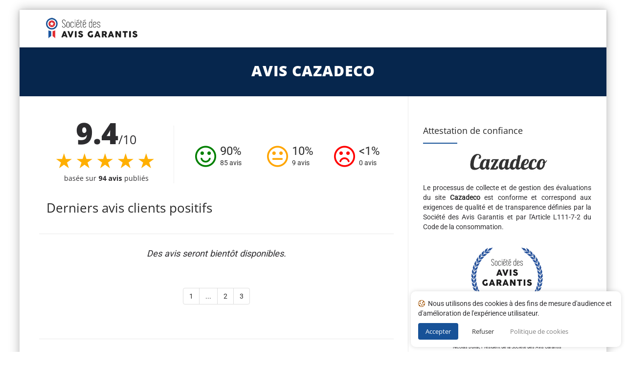

--- FILE ---
content_type: text/css
request_url: https://www.societe-des-avis-garantis.fr/wp-content/plugins/ag-core/css/rich-reviews.min.css?v=11&ver=6.0.9
body_size: 9836
content:
.glyphicon,.testimonial_group .full-testimonial .rr_review_text,.testimonial_group .testimonial .rr_review_text,div.store-selector>div{position:relative}.blocleft,.blocright,.glyphicon,.review-head,.rr_review_text,.smile_avis{display:inline-block}#certficatConfiance,#product_widget #stars,.blocleft,.form-style-7 h1,.form-style-7 li>span,.reviewRate,.succcessful{text-align:center}#neutralIcon,#sadIcon,#smilingIcon{margin-right:8px;font-size:50px}*,.glyphicon{-webkit-font-smoothing:antialiased}.agBt,.agBt:hover{text-decoration:none!important}#agWidgetMain,#agWidgetSide{line-height:0;display:block}.tabs-container{overflow:hidden}.left,.tabs-container .tab{float:left}.tabs-container .tab a{display:block;background:#fff;color:#000;padding:10px 15px;text-decoration:none}.tabs-container .tab a:hover{background:#049477;color:#fff}.tabs-container .tab.active a{background:#06c69f;color:#000;font-weight:900}.nm-postbox-container .postbox h3{cursor:pointer!important}.nm-admin-page *{-moz-box-sizing:border-box;box-sizing:border-box}.nm-admin-page .content-container,.nm-admin-page .sidebar-container{padding:20px;float:left;overflow:hidden}.nm-admin-page .content-container{width:100%;padding-left:0}.nm-admin-page .sidebar-container{width:30%}.nm-admin-page .hndle{background:#06c69f}.nm-admin-page .handlediv{color:#000}.nm-support-staff-submit{margin-top:10px!important;margin-left:5%!important}.nm-support-staff-checkbox{float:left;width:5%}.nm-support-staff-label{float:left;width:95%}.nm-social-media-links-container{padding:10px 20px}.nm-logo img,.postbox-container.nm-postbox-container{width:100%}.one-half{width:50%;float:left}.one-fourth{width:25%;float:left}.three-fourths{width:75%;float:left}#certificat,.blocright,.credit-line,.right{float:right}.testimonial_group .testimonial .rr_title,.wp-admin #rr-admin-options-form input,.wp-admin #rr-admin-options-form select{margin:5px}.wp-admin #rr-admin-options-form input[type=checkbox]{margin-right:20px}.wp-admin .form_table{margin:0 auto}.wp-admin .form_table .rr_form_heading{font-weight:900}.wp-admin .form_table .rr_required:after{content:" *";color:#ad3d3d}.rr_shortcode_container{color:#000;padding:20px}.rr_shortcode_name{font-weight:900;font-size:130%;padding-bottom:2px}.rr_shortcode_description,.rr_shortcode_option_text{margin-left:2%}.rr_shortcode_option_container{margin-left:3%;margin-top:5px}.rr_shortcode_option_name{font-size:110%;font-style:italic;font-weight:600}.rr_admin_sidebar{clear:right;float:right;width:40%;min-width:300px;background-color:#049477;color:#dadada;border-radius:5px;padding:10px;font-size:90%;margin:7px 14px}.rr_admin_sidebar_title{font-size:130%;font-weight:900;margin-bottom:4px;color:#fff}.rr_admin_sidebar_text{margin-bottom:4px}ul.rr_admin_sidebar_list{padding:0 0 0 20px;margin:0;list-style-type:square;font-family:Consolas,Monaco,monospace}li.rr_admin_sidebar_list_item{padding:0;margin:0}table.rr_admin_review_table{width:90%;min-width:700px;background-color:#e4e4e4;border-radius:7px}tr.rr_admin_review_container{background-color:#f1f1f1}td.rr_admin_review_actions_container{width:13%;max-width:91px;font-size:80%;vertical-align:text-top}td.rr_admin_review_info_container{width:25%;vertical-align:text-top;padding:0}td.rr_admin_review_content_container{width:60%;vertical-align:text-top;padding:0}.rr_admin_review_stars{color:#ffaf00}@font-face{font-family:'Glyphicons Halflings';src:url("../fonts/glyphicons-halflings-regular.eot");src:url("../fonts/glyphicons-halflings-regular.eot?#iefix") format("embedded-opentype"),url("../fonts/glyphicons-halflings-regular.woff") format("woff"),url("../fonts/glyphicons-halflings-regular.ttf") format("truetype"),url("../fonts/glyphicons-halflings-regular.svg#glyphicons-halflingsregular") format("svg")}.glyphicon{top:1px;font-family:'Glyphicons Halflings';font-style:normal;font-weight:400;line-height:1}#mainrate,.blocleft{font-family:'Open Sans'}.glyphicon-star:before{content:"\e006"}.glyphicon-star-empty:before{content:"\e007"}.form-err,.testimonial_group .testimonial .date-err{color:red;font-style:italic;font-size:.8em;line-height:.6em}.form-err a,.testimonial_group .testimonial .date-err a{color:red!important}.message{padding:5px;margin:5px;background:silver;color:#049477;border-left:3px solid #049477}.succcessful{font-size:1.3em}.answer_date_time.column-answer_date_time,.credit-line,.date_time.column-date_time{font-size:10px}.succcessful.form-err{color:green}.succcessful .big-star{vertical-align:middle;margin:8px}.rr_review_form .form_table .rr_form_row{vertical-align:top}.rr_review_form .form_table .rr_form_row .rr_form_heading{position:relative;text-align:right;padding-right:15px;padding-top:12px;vertical-align:top}.rr_review_form .form_table .rr_form_row .rr_required:after{content:" ";position:absolute;right:5px}.rr_review_form .form_table .rr_form_row .rr_form_input{vertical-align:top;padding-bottom:10px}.rr_review_form .form_table .rr_form_row .rr_form_input .form-err{font-size:.6em}.rr_review_form .form_table .rr_form_row .rr_form_input input[type=text]{width:300px}.rr_review_form .form_table .rr_form_row .rr_form_input textarea{width:65%}.testimonial_group{overflow:hidden;clear:both}.testimonial_group .testimonial{-moz-box-sizing:border-box;box-sizing:border-box;float:left;width:33.333%;padding:8px 20px}.testimonial_group .testimonial .rr_date{font-style:italic}.testimonial_group .testimonial .rr_review_text .drop_cap{position:absolute;font-size:100px;top:-15px;left:-20px;line-height:100px;zoom:1;opacity:.25}.testimonial_group .testimonial .rr_review_name{text-align:right;padding-right:10%;font-style:italic;font-size:.8em}.testimonial_group .full-testimonial{-moz-box-sizing:border-box;box-sizing:border-box;float:left;width:100%}@media only screen and (max-width:767px){.rr_review_form .form_table .rr_form_row .rr_form_input input[type=text]{width:150px}.testimonial_group .full-testimonial,.testimonial_group .testimonial{width:100%;min-width:0}}#more_info_sheets li,.testimonial_group .full-testimonial .rr_title{margin-bottom:5px}.testimonial_group .full-testimonial .rr_review_text .drop_cap{position:absolute;font-size:100px;left:4px;line-height:29px;zoom:1;opacity:.25}.testimonial_group .full-testimonial .rr_review_name{text-align:right}.read_more,.show_less{font-size:12px;font-style:itlaic}.review-head .user-image{padding:8px 8px 8px 0}.review-head .review-info{padding:8px 0 0;margin-left:-10px}#widget-area aside .testimonial_group .testimonial,.rr-widget-display .testimonial_group .testimonial{width:100%;float:none;clear:both}.rr_stars_container{font-size:40px;line-height:1.7}.rr_form_row{font-size:20px}#rr_star_1,#rr_star_2,#rr_star_3,#rr_star_4,#rr_star_5,.customQuestionStar{color:#fedc01;cursor:pointer}.smile_avis{margin-right:93px;margin-top:10px}#neutre{margin-right:83px}#negatif{margin-right:65px}.pourcentage{font-size:24px;position:absolute;margin-top:4px}.nbavis{position:absolute;margin-top:9px}.testimonial_group .testimonial .rr_review_text .drop_cap{opacity:.09}.bloctop{margin-top:-40px;margin-bottom:40px}.blocleft{width:38%;vertical-align:top;min-width:275px;border-right:1px solid #eee}.blocright{max-width:420px;padding-left:1em;padding-top:2em;width:83%}#mainrate{line-height:30px;font-weight:800}#mainstars{font-size:3em;line-height:55px;letter-spacing:4px}.center{margin:auto;width:380px}.rr_review_text{border-radius:8px;padding:0 20px 20px 26px;vertical-align:top;line-height:normal}.review-head{width:16%;vertical-align:middle}.widefat td,.widefat th{padding:8px 5px}table.fixed{table-layout:fixed}.column-review_text{width:280px}.column-reviewer_email{width:150px;font-size:12px!important}.manage-column.column-edit,.manage-column.column-order,.manage-column.column-product,.manage-column.column-review_rating{width:65px}.manage-column.column-answer_date_time,.manage-column.column-date_time{width:68px}.manage-column.column-reviewer_name{width:100px}th.sortable a,th.sorted a{padding:0}th#review_rating{width:49px}.manage-column.column-answer_text{width:170px}.manage-column.column-review_text{width:440px}#mw_adminimize_admin_bar,#your-profile h2,.hdate.column-hdate,.manage-column.column-hdate.sortable.desc,.reviewTxt meta,.user-admin-color-wrap,.user-comment-shortcuts-wrap,.user-description-wrap,.user-profile-picture,.user-rich-editing-wrap,.user-url-wrap,p.invoice-actions a[title*=Delete],p.invoice-actions a[title*=Update]{display:none}@media only screen and (max-width:990px){.col-lg-9{width:100%!important;float:none}}.form-style-7{margin:30px auto;background:#fff;border-radius:2px;padding:20px}.form-style-7 h1{display:block;padding:0;margin:0 0 20px;color:#5c5c5c;font-size:x-large}.form-style-7 ul{list-style:none;padding:0;margin:0}.form-style-7 div{list-style:none;padding:0 20px;vertical-align:text-top;width:49%;margin:0;display:inline-block}.form-style-7 li{display:block;padding:9px;border:1px solid #ddd;margin-bottom:30px;border-radius:3px}.onglet,.onglet_selectionner{padding:5px 10px;border:1px solid #aaa;color:#555;cursor:pointer;float:left;list-style:none}.form-style-7 .last-child{border:none;margin-bottom:0;text-align:center}.form-style-7 li>label{display:block;float:left;margin-top:-19px;background:#fff;height:18px;padding:0 5px 2px 0;color:#777;font-size:14px;overflow:hidden;font-family:Arial,Helvetica,sans-serif}.form-style-7 input[type=date],.form-style-7 input[type=datetime],.form-style-7 input[type=email],.form-style-7 input[type=number],.form-style-7 input[type=password],.form-style-7 input[type=search],.form-style-7 input[type=text],.form-style-7 input[type=time],.form-style-7 input[type=url],.form-style-7 select,.form-style-7 textarea{box-sizing:border-box;-webkit-box-sizing:border-box;-moz-box-sizing:border-box;width:100%;display:block;outline:0;height:30px;line-height:25px;font-size:16px;padding:0;font-family:Open sans}div.ac_rating,div.ac_rating_bg{display:inline-block;height:24px}.form-style-7 li>span{background:#f3f3f3;display:block;padding:3px;margin:0 -9px -9px;color:#888;font-family:Open sans,Arial,Helvetica,sans-serif;font-size:12px}.form-style-7 textarea{resize:none}.form-style-7 input[type=button],.form-style-7 input[type=submit]{width:310px;font-size:1.2em}.form-style-7 .last-span{margin:auto;width:310px}#ul_onglets{margin:0;padding:0 0 0 5px}.onglet{margin:5px 2px 0 5px;border-bottom:none;border-radius:5px 5px 0 0;-webkit-border-radius:4px 4px 0 0;-moz-border-radius:4px 4px 0 0;background:#eee}.onglet:hover{background:#aaa}.onglet_selectionner{margin:5px 2px -5px 5px;border-bottom:2px solid #fff;border-radius:5px 5px 0 0;-webkit-border-radius:4px 4px 0 0;-moz-border-radius:4px 4px 0 0;font-weight:700}.contenu-onglet{clear:both;background-color:#fff;margin-top:-1px;padding:5px;border:1px solid #aaa;border-radius:4px;-webkit-border-radius:4px;-moz-border-radius:4px;color:#555;cursor:text}#conteneur-onglet{width:auto;margin:auto}.review-info .stars{min-width:115px}#certficatConfiance{margin:40px 0 0;width:100%;font-size:17px}.wpb_alert{background-color:#fcf8e3;border:1px solid #faebcc;border-radius:5px;clear:both;color:#8a6d3b;padding:1em 35px 1em 25px;text-shadow:0 1px 0 rgba(255,255,255,.5)}#ag-s .reviewTxt p,.agWidget{color:#111}body.thememount-sidebar-right #page .site-main #primary.content-area{border:none}.rr_review_text{width:83%}.onRate{font-size:45px}#smilingIcon{color:green;cursor:pointer;float:left}#neutralIcon{color:orange;cursor:pointer;float:left}#sadIcon{cursor:pointer;color:red;float:left}@media only screen and (max-width:550px){.rr_review_form .form_table tbody{display:block}.rr_review_form .form_table td{padding:0!important}.rr_review_form .form_table .rr_form_row{display:flex;flex-direction:column;align-items:center}.rr_review_form .form_table .rr_form_row .rr_form_input textarea{width:70vw!important}#mainstars,.blocright{text-align:center}#mainstars,.blocright,.reviewRate,.stars{display:inline-block}.blocleft,.blocright,.review-head,.rr_review_text{width:100%}#mainstars{font-size:45px}.blocright{position:static;float:none;padding-left:0;padding-top:15px;max-width:unset}.review-info .stars{min-width:150px;text-align:left!important;margin-left:7px;vertical-align:top}.review-head .review-info{padding:8px}.testimonial_group .full-testimonial{padding:10px 15px!important}.testimonial_group h2{font-size:20px!important;letter-spacing:.3px}.onRate{font-size:28px}.nbavis,.rr_review_name{font-size:12px}#neutralIcon,#sadIcon,#smilingIcon{font-size:35px}.pourcentage{font-size:23px}#negatif,#neutre,#positif{margin-right:18%}.blocleft{border-right:none}.site-main{padding-top:20px}}#agWidgetH .reviewGlobal,#sagFooterText,.reviewList,div.ac_rating,div.ac_rating_bg{text-align:left}#product_widget{max-width:262px;border:1px solid #e0e0e0;height:60px;margin-top:25px;position:relative;background:#f2f2f2;box-shadow:0 0 2px 2px #f6f6f6;color:#374853;font-size:1.1em;margin-bottom:2em;padding-top:.5em}#product_widget #end{background:linear-gradient(to bottom,#f4bd38 1%,#cc8f24 100%) rgba(0,0,0,0);border-bottom-left-radius:inherit;border-bottom-right-radius:inherit;bottom:2px;height:22px;position:absolute;width:100%}div.ac_rating{background:url("../img/0star.png") left bottom no-repeat rgba(0,0,0,0);margin-bottom:0;margin-top:0;width:122px}div.ac_rating_bg{background:url("../img/5star.png") left bottom no-repeat}#product_widget #end a{color:#000;display:block;font-weight:700;margin-top:3px;margin-left:33px}#product_widget img#seal{width:96px;margin-top:-8px}#ag-s{color:#6d7f8a;margin:16px 0 10px}#ag-s #ag-header{display:block;padding:5px}#ag-s #commentaires{padding:10px}#ag-s .avis-garantis{border-top:2px solid #ccc;padding-bottom:20px}#ag-s .ag-tr:after,#ag-s .ag-tr:before{border-style:solid;content:"";position:absolute}#ag-s .ag-tr,.inner,.inner2{padding:12px}#agWidgetH .inner,#agWidgetMain{padding-bottom:12px}#ag-s .avis-garantis ul.ag-details{list-style:none;margin:15px 0 0}#ag-s .avis-garantis ul.ag-details li{display:inline-block;height:25px;line-height:25px}#ag-s ul#ag-header-text{display:inline-block;list-style:none;margin:22px;vertical-align:top}#ag-s .avis-garantis ul.ag-details li.ag-note{font-size:13px;font-weight:600}#ag-s .ag-tr.top:before{border-width:0 14px 13px;bottom:auto;left:10px;top:-13px}#ag-s .ag-tr:before{border-color:#d5d5d5 transparent}#ag-s .ag-tr.top:after{border-width:0 13px 13px;left:11px;top:-12px}#ag-s .ag-tr:after{border-color:#fff transparent;width:0}#ag-s .ag-tr{border:1px solid #d5d5d5;border-radius:7px;color:#000;margin:7px 0 3px;position:relative}#certificat{display:inline-block;vertical-align:top;font-size:15px}#sagFooterText,#sagFooterText a{font-size:12.5px}#seal_im{float:left;margin-left:-30px;margin-top:-15px}#stars{margin-right:18px}.reviewer_name{text-transform:capitalize}.agBt,.topBar{text-transform:uppercase}#agWidgetH p{color:#175298}.rad{-moz-border-radius:8px;-webkit-border-radius:8px;border-radius:8px}.rad4{-moz-border-radius:4px;-webkit-border-radius:4px;border-radius:4px}.metaHide,meta{display:none!important}.agWidget{font-family:'Open Sans',sans-serif;font-weight:400}.reviewGlobal{display:inline-block!important;vertical-align:top!important;color:#175298!important}.reviewGlobal p{margin:0 0 10px!important;padding:0!important;display:block!important;font-size:12px!important;line-height:12px!important;letter-spacing:0!important}.sagStar{width:111px;max-width:111px;position:relative;margin:0 0 4px -4px;padding:0;height:30px}.sagStar span{width:100%;display:block;height:30px;position:absolute;left:0;top:0;background:url(../img/star_off.png) left center/111px 30px}.sagStar span.note{display:block;height:30px;width:0;overflow:hidden;background:url(../img/star_on.png) left center/111px 30px}.largeNote,.largeNote p{font-family:Oswald,Arial;font-weight:700;font-size:22px;line-height:22px;letter-spacing:0;color:#175298}.largeNote big{font-size:36px;letter-spacing:-2px}.reviewList{padding:4px 0;margin:8px auto 12px;line-height:16px;font-family:'Open Sans',sans-serif}#agWidgetH,#agWidgetMain,#agWidgetSide,.agBt,.sagStats .item .name,.sagStats .item .stat .note,.topBar{text-align:center}.reviewList li{list-style:none;border-top:1px dashed #c5cee0;padding:10px 0;position:relative}.author{letter-spacing:0;font-size:15px;line-height:18px;color:#175298;font-weight:600}.author img{float:left;margin:4px 8px 8px 0}.author .time{display:inline-block;font-size:9.5px;font-weight:400}.reponse p,.reviewTxt p{display:block;margin:4px 0 0;font-size:12px;line-height:14px;letter-spacing:0}.agBt,.agBtBig,.reponse span{font-size:11px}.agBt,.agBtBig,.reponse span,.topBar{line-height:11px}.reponse{display:block;padding:8px 12px;background:#fff;margin-top:10px}#agWidgetH .logoAg,.agBt,.sagStats,.sagStats .item{display:inline-block}.reponse span{color:#175298;letter-spacing:0}.reponse span img{margin-right:6px;float:left}.reponse p{font-style:italic;font-size:12px}.sagStats .item{height:116px;margin:0 2px}.sagStats .item .name,.sagStats .item .stat,.sagStats .item .stat .note .value{display:block;width:20px}.sagStats .item .stat{height:88px;background:0 0;position:relative;border:0 solid red}.sagStats .item .stat .note{position:absolute;left:0;bottom:0;height:0;width:20px;background:#f5d700}.sagStats .item .stat .note .value{position:absolute;top:-8px;left:0;font-size:9px;text-align:center;color:#777}.sagStats .item .name{font-size:11px;height:20px;line-height:20px;color:#f5d700;letter-spacing:0}.agBt{background:#175298;border:1px solid #175298;color:#fff!important;letter-spacing:1px;padding:4px 10px;width:auto;-webkit-transition:background .4s;-moz-transition:background .4s;-ms-transition:background .4s;-o-transition:background .4s;transition:background .4s}.agBt:hover{background:0 0;color:#175298!important}.agBtBig{padding:5px 14px}#agWidgetH{display:block;width:100%;max-width:275px;line-height:0;margin:20px 0;background:#f3f3f3;background:-moz-linear-gradient(left,#f3f3f3 0,#fdfdfd 16%,#fefefe 26%,#f3f3f3 51%);background:-webkit-linear-gradient(left,#f3f3f3 0,#fdfdfd 16%,#fefefe 26%,#f3f3f3 51%);background:linear-gradient(to right,#f3f3f3 0,#fdfdfd 16%,#fefefe 26%,#f3f3f3 51%);-moz-box-shadow:inset 0 0 0 1px #dfdfdf;box-shadow:inset 0 0 0 1px #dfdfdf}#agWidgetH .logoAg{max-height:77px;margin-right:6%}#agWidgetSide{width:100%;max-width:100%;padding-bottom:18px}#agWidgetSide .inner{padding:12px 12px 0}#agWidgetSide .logoAg{display:block;margin:8px auto 24px}#agWidgetSide .reviewList{max-height:300px;width:100%;overflow-x:hidden;overflow-y:scroll}#agWidgetSide .reviewList::-webkit-scrollbar-track{border-radius:2px;background-color:#175298}#agWidgetSide .reviewList::-webkit-scrollbar{width:2px;background-color:#f5d700}#agWidgetSide .reviewList::-webkit-scrollbar-thumb{border-radius:2px;background-color:#f5d700}#agWidgetSide .reviewList li{width:92%;margin:0 0 0 5%}#agWidgetSide .author{line-height:16px;font-size:14px}.topBar{background:#2c2c2c;color:#fff;font-size:13px;letter-spacing:2px;padding:10px 0}#agWidgetMain{width:100%;max-width:100%;overflow:hidden;margin:0}#agWidgetMain .inner{text-align:left;overflow:hidden;height:106px;padding:25px 14px 20px}#agWidgetMain .logoCont,#agWidgetMain .reviewCont,#agWidgetMain .statCont{display:inline-block;height:100px;vertical-align:top}#agWidgetMain .logoCont{display:inline-block;width:41%}#agWidgetMain .statCont{width:28%;text-align:center;min-width:140px}#agWidgetMain .reviewCont{width:27%;text-align:right}#agWidgetMain .logoCont img{max-width:215px}#agWidgetMain .logoCont .agBt{margin:6px 0 0 12px}#agWidgetMain .reviewCont .reviewGlobal{text-align:center;padding-top:26px}#agWidgetMain .largeNote{font-size:24px;line-height:28px;letter-spacing:-1px;width:120px}#agWidgetMain .largeNote big{font-size:50px;letter-spacing:-3px}#agWidgetMain .reviewList{padding:0;margin:0 auto 8px}#agWidgetMain .reviewList li{border-top:none;padding:16px 20px;margin:0}#agWidgetMain .logoAg{display:block;margin:10px}#agWidgetMain .sagStar{position:absolute;top:12px;right:16px}#agWidgetMain .reviewTxt p{font-weight:400;margin:6px 0;letter-spacing:0;padding:0}#agWidgetMain .certificateBtn{padding:5px 15px}@media (max-width:600px){#agWidgetMain .statCont{display:none!important}#agWidgetMain .logoCont{width:60%}#agWidgetMain .reviewCont{width:40%}}@media (max-width:400px){#agWidgetMain .reviewList .sagStar{display:block!important;position:relative;top:auto;right:auto}.thememount-titlebar-main>.container{padding-top:10px;padding-bottom:10px}.thememount-titlebar-textcolor-white .thememount-titlebar-main .entry-title{font-size:21px}.thememount-titlebar-wrapper .thememount-titlebar-inner-wrapper{height:auto!important;min-height:75px!important}}#sagFooterVerif{text-align:center;margin:5px auto;display:table}#sagFooterVerif img{margin-right:3px}#sagFooterText{display:table-cell;vertical-align:middle}.bgGrey0{background:#f9f9f9}.bgGrey1{background:#f3f3f3}#agWidgetMain,#agWidgetSide{background:#fefefe;background:-moz-linear-gradient(top,#fefefe 7%,#fefefe 28%,#f3f3f3 52%);background:-webkit-linear-gradient(top,#fefefe 7%,#fefefe 28%,#f3f3f3 52%);background:linear-gradient(to bottom,#fefefe 7%,#fefefe 28%,#f3f3f3 52%);-moz-box-shadow:inset 0 0 0 1px #dfdfdf;box-shadow:inset 0 0 0 1px #dfdfdf}#agWidgetMain .inner.bgGrey1{box-sizing:initial!important}@media screen and (max-width:750px){#sag.agWidget.rad,.agJsWidget{display:none}}.author-picto-att{width:36px;height:36px;border-radius:50%;display:inline-flex;justify-content:center;align-items:center;background-color:#c9d5e5;background-clip:border-box;margin-right:0;flex-shrink:0}#bbpress-forums button,#bbpress-forums ul li.bbp-header,#totop:hover,#tribe-bar-form .tribe-bar-submit input[type=submit],#tribe-events .tribe-events-button,#tribe-events .tribe-events-button:hover,#tribe_events_filters_wrapper input[type=submit],.bbp-submit-wrapper .button,.flex-direction-nav a:hover,.footersocialicon,.format-audio .entry-content .page-links a:hover,.format-chat .entry-content .page-links a:hover,.format-gallery .entry-content .page-links a:hover,.format-quote .entry-content .page-links a:hover,.format-status .entry-content .page-links a:hover,.format-video .entry-content .page-links a:hover,.item .item-thumbnail .icons a:hover,.item-thumbnail .tribe-events-event-cost,.item:hover .item-content .thememount-portfolio-likes,.main-navigation .mega-menu-wrap ul.mega-menu>li.mega-current-menu-ancestor>a:before,.main-navigation .mega-menu-wrap ul.mega-menu>li.mega-menu-item>a:before,.nav-menu .children,.page-links a:hover,.portfolio-sortable-list ul li a.selected,.portfolio-sortable-list ul li a:hover,.single-team-left .thememount-team-social-links a:hover,.single-tribe_events .tribe-events-schedule .tribe-events-cost,.tagcloud a:hover,.thememount-blog-text h1:after,.thememount-blogbox-btn .wpb_button_a .wpb_button,.thememount-btn-effect-bordertocolor.thememount-btn-color-skincolor:hover,.thememount-btn-effect-colortoborder.thememount-btn-color-skincolor,.thememount-btn-effect-colortodarkgrey.thememount-btn-color-skincolor,.thememount-btn-effect-colortogrey.thememount-btn-color-skincolor,.thememount-btn-effect-darkgreytocolor.thememount-btn-color-skincolor:hover,.thememount-btn-effect-greytocolor.thememount-btn-color-skincolor:hover,.thememount-entry-date,.thememount-fbar-box-w,.thememount-header-cart-link-wrapper span.thememount-cart-qty,.thememount-heading-style-normal.thememount-heading-align-right:after,.thememount-heading-style-normal:after,.thememount-heading-wrapper .thememount-heading-align-right:after,.thememount-heading-wrapper h1.thememount-heading-align-center:after,.thememount-heading-wrapper h1.thememount-heading-align-left:after,.thememount-heading-wrapper h2.thememount-heading-align-center:after,.thememount-heading-wrapper h2.thememount-heading-align-left:after,.thememount-heading-wrapper h3.thememount-heading-align-center:after,.thememount-heading-wrapper h3.thememount-heading-align-left:after,.thememount-heading-wrapper h4.thememount-heading-align-center:after,.thememount-heading-wrapper h4.thememount-heading-align-left:after,.thememount-heading-wrapper h5.thememount-heading-align-center:after,.thememount-heading-wrapper h5.thememount-heading-align-left:after,.thememount-heading-wrapper h6.thememount-heading-align-center:after,.thememount-heading-wrapper h6.thememount-heading-align-left:after,.thememount-ibgcolor-skincolor,.thememount-pagination .page-numbers.current,.thememount-pagination a.page-numbers:hover,.thememount-pf-btn .wpb_button_a .wpb_button,.thememount-portfolio-text h1:after,.thememount-post-left .entry-date,.thememount-row-bgcolor-grey .thememount-btn-effect-colortoborder.thememount-btn-color-white,.thememount-row-bgprecolor-skin,.thememount-row-bgtype-colors.thememount-row-bgprecolor-dark .thememount-testimonial-wrapper .flex-control-paging li a.flex-active,.thememount-row-bgtype-skin,.thememount-row-bgtype-video.thememount-row-bgprecolor-dark .thememount-testimonial-wrapper .flex-control-paging li a.flex-active,.thememount-row-fullwidth-true .item .item-content,.thememount-servicebox-bordercentericon .thememount-icon,.thememount-servicebox-lefticon .thememount-icon,.thememount-servicebox-righticon .thememount-icon,.thememount-team-box .thememount-team-icons i:hover,.thememount-team-social-links,.thememount-team-term-list ul li a:hover,.thememount-team-term-list ul li.thememount-active a,.thememount-testimonial-icon,.thememount-testimonial-wrapper .flex-control-paging li a.flex-active,.thememount-wbar-bgcolor-skincolor,.thememount_cta_sepline_yes.vc_call_to_action h4.wpb_heading:after,.tm-taxonomy-term-list ul li.current-cat>a,.tm-taxonomy-term-list ul li>a:hover,.tp-caption.skin_divider,.tp-caption.themeline,.tribe-events-button,.tribe-events-button.tribe-active:hover,.tribe-events-button.tribe-inactive,.tribe-events-button:hover,.tribe-events-calendar td.tribe-events-present div[id*=tribe-events-daynum-],.tribe-events-calendar td.tribe-events-present div[id*=tribe-events-daynum-]>a,.tribe-events-list .tribe-events-event-cost span,.vc_btn3.vc_btn3-style-classic.vc_btn3-color-skincolor,.vc_btn3.vc_btn3-style-flat.vc_btn3-color-skincolor,.vc_btn_skincolor,.vc_button-2-wrapper .vc_btn_skin,.vc_call_to_action .vc_btn-skin,.vc_call_to_action a.vc_btn-skin,.vc_general.vc_cta3.vc_cta3-color-skincolor.vc_cta3-style-flat,.vc_progress_bar .vc_single_bar .vc_bar.striped,.vc_progress_bar .vc_single_bar.skincolor .vc_bar,.vc_progress_bar.vc_progress-bar-color-skincolor .vc_single_bar .vc_bar,.vc_tta-container h2:after,.widget .bbp-logged-in .button,.widget-title:after,.widget_calendar #today,.widgettitle:after,.woocommerce #content div.product form.cart .button,.woocommerce #content input.button,.woocommerce #content input.button[name=apply_coupon],.woocommerce #content input.button[name=update_cart],.woocommerce #content table.cart a.remove,.woocommerce #content table.cart a.remove:hover,.woocommerce #content table.cart td.actions .button.alt,.woocommerce #payment #place_order,.woocommerce #respond input#submit,.woocommerce #respond input#submit.alt,.woocommerce .widget_layered_nav_filters ul li a,.woocommerce .widget_price_filter .price_slider_amount .button,.woocommerce .widget_price_filter .ui-slider .ui-slider-range,.woocommerce a.button,.woocommerce a.button.alt,.woocommerce button.button,.woocommerce button.button.alt,.woocommerce button.button.alt:disabled,.woocommerce button.button.alt:disabled:hover,.woocommerce button.button.alt:disabled[disabled],.woocommerce div.product form.cart .button,.woocommerce input.button,.woocommerce input.button.alt,.woocommerce table.cart a.remove,.woocommerce table.cart a.remove:hover,.woocommerce ul.products li.product .add_to_cart_button,.woocommerce ul.products li.product .button.product_type_variable,.woocommerce ul.products li.product .product_type_grouped,.woocommerce-page #content div.product form.cart .button,.woocommerce-page #content input.button,.woocommerce-page #content input.button.woocommerce table.cart td.actions .button.alt,.woocommerce-page #content input.button[name=apply_coupon],.woocommerce-page #content input.button[name=update_cart],.woocommerce-page #content table.cart a.remove,.woocommerce-page #content table.cart a.remove:hover,.woocommerce-page #content table.cart td.actions .button.alt,.woocommerce-page #payment #place_order,.woocommerce-page #respond input#submit,.woocommerce-page .widget_layered_nav_filters ul li a,.woocommerce-page .widget_price_filter .price_slider_amount .button,.woocommerce-page .widget_price_filter .ui-slider .ui-slider-range,.woocommerce-page a.button,.woocommerce-page button.button,.woocommerce-page div.product form.cart .button,.woocommerce-page input.button,.woocommerce-page table.cart a.remove,.woocommerce-page table.cart a.remove:hover,.woocommerce-page table.cart td.actions .button.alt,.woocommerce-page ul.products li.product .add_to_cart_button,.woocommerce-page ul.products li.product .button.product_type_variable,.woocommerce-page ul.products li.product .product_type_grouped,.wpb_column .wpb_wrapper .thememount-servicebox.thememount-servicebox-centericon:hover .thememount-icon,.wpb_gallery_slides .flex-control-paging li a.flex-active,.wpb_heading:after,.wpb_skincolor,body .datepicker .datepicker-days table tr td:hover,body .owl-theme .owl-controls .owl-buttons div:hover,body .tm-sresult-form-wrapper,body.woocommerce .widget_price_filter .ui-slider .ui-slider-handle,body.woocommerce-page .widget_price_filter .ui-slider .ui-slider-handle,button,div.nav-menu>ul>li>a:before,input[type=button],input[type=reset],input[type=submit],ul.nav-menu>li>a:before{background-color:var(--link-color,#175298)}#bbpress-forums button:hover,#content #bbpress-forums ul.forum:hover a.bbp-forum-title,#content #bbpress-forums ul.topic:hover a.bbp-topic-permalink,#tribe-bar-form .tribe-bar-submit input[type=submit]:hover,.bbp-submit-wrapper .button:hover,.colored,.comment-content a,.comment-content a:hover,.comment-meta a:hover,.comment-reply-link:hover,.copyright .thememount_footer_text a:hover,.entry-content .vc_btn_skincolor:hover,.footer.footer-text-color-dark .widget ul>li a:hover,.footer.footer-text-color-white .widget ul>li a:hover,.header-text-color-white .header-controls a:hover,.header-text-color-white .thememount-tb-content a:hover,.inside .thememount-fid-wrapper i,.item-content h4 a:hover,.large-skincolor-bold,.nav-links a[rel=next]:hover,.nav-links a[rel=prev]:hover,.portfolio-wrapper .item:hover .item-content h4 a,.post-item:hover .item-content h4 a,.single-team-left .thememount-team-social-links a,.site-footer .footer-text-color-dark .widget a:hover,.site-footer .footer-text-color-white .widget a:hover,.site-main .thememount-team-phone a:hover i,.site-main ul li:before,.site-title span,.skincolor,.thememount-blogbox-btn .wpb_button_a .wpb_button:hover,.thememount-btn-effect-bordertocolor.thememount-btn-color-skincolor span,.thememount-btn-effect-colortoborder.thememount-btn-color-skincolor,.thememount-btn-effect-colortoborder.thememount-btn-color-skincolor:hover span,.thememount-carousel-controls-inner a:hover i,.thememount-fbar-bg-dark .tagcloud a:hover,.thememount-fbar-bg-skin .tagcloud a:hover,.thememount-fbar-box .submit_field button:hover,.thememount-heading-sepicon i,.thememount-icontext i:before,.thememount-meta-details a:hover,.thememount-pf-btn .wpb_button_a .wpb_button:hover,.thememount-portfolio-likes-wrapper .like-active,.thememount-post-readmore a,.thememount-post-right .entry-title a:hover,.thememount-row-bgcolor-grey .thememount-btn-effect-colortoborder.thememount-btn-color-white:hover span,.thememount-row-bgprecolor-dark .thememount-servicebox-title a:hover,.thememount-row-bgprecolor-skin .thememount-servicebox .thememount-icon,.thememount-row-bgtype-colors.thememount-row-bgprecolor-skin .thememount-testimonial-icon i,.thememount-row-bgtype-video.thememount-row-bgprecolor-skin .thememount-testimonial-icon i,.thememount-row-textcolor-skin .vc_cta3-container .vc_general.vc_cta3 .vc_cta3-content-header h2,.thememount-row-textcolor-skin .vc_cta3-container .vc_general.vc_cta3 .vc_cta3-content-header h4,.thememount-row-textcolor-skin h1,.thememount-row-textcolor-skin h2,.thememount-row-textcolor-skin h3,.thememount-row-textcolor-skin h4,.thememount-row-textcolor-skin h5,.thememount-row-textcolor-skin h6,.thememount-row-textcolor-skin span,.thememount-sb-main-link a,.thememount-servicebox-lefticonspacing .thememount-icon,.thememount-servicebox.thememount-servicebox-centericon .thememount-icon,.thememount-servicebox.thememount-servicebox-righticonspacing .thememount-icon,.thememount-skincolor,.thememount-team-box:hover .thememount-team-title a,.thememount-team-cat-links a,.thememount-team-social-links a:hover,.thememount-testimonial-title,.thememount-testimonial-title a,.thememount-titlebar-wrapper .breadcrumb-wrapper a:hover,.thememount-tst-contarea-text:before,.thememount_footer_menu ul li a:hover,.tm-dark-layout .comment-content a:hover,.tm-dark-layout .entry-content .thememount-row-bgprecolor-grey .thememount-meta-details a:hover,.tm-dark-layout .site-main a:hover,.tm-dark-layout .thememount-row-bgprecolor-grey .portfolio-box .item .item-content:hover h4 a,.tm-dark-layout .thememount-row-bgprecolor-grey .portfolio-wrapper .item .item-content:hover h4 a,.tm-dark-layout .thememount-row-bgprecolor-grey .thememount-carousel-controls-inner a:hover i,.tm-dark-layout .vc_tta-color-black.vc_tta-style-classic.vc_general .vc_tta-panel.vc_active .vc_tta-panel-title>a,.tm-dmenu-active-color-skin #navbar #site-navigation .mega-menu-wrap .mega-menu-flyout .mega-sub-menu li.mega-current-menu-item>a,.tm-dmenu-active-color-skin #navbar #site-navigation .mega-menu-wrap .mega-menu.mega-menu-horizontal .mega-sub-menu a:hover,.tm-dmenu-active-color-skin #navbar #site-navigation .mega-menu-wrap .mega-menu.mega-menu-horizontal .mega-sub-menu li.current-menu-item a,.tm-dmenu-active-color-skin #navbar #site-navigation .mega-menu-wrap .mega-menu.mega-menu-horizontal .mega-sub-menu li:hover>a,.tm-dmenu-active-color-skin #navbar #site-navigation .mega-menu-wrap .mega-menu.mega-menu-horizontal .mega-sub-menu>li.mega-current-menu-parent:hover>a,.tm-dmenu-active-color-skin #navbar #site-navigation .mega-menu-wrap .mega-menu.mega-menu-horizontal .mega-sub-menu>li.mega-current-menu-parent>a,.tm-dmenu-active-color-skin div.nav-menu>ul li li a:hover,.tm-dmenu-active-color-skin div.nav-menu>ul li li.current_page_item>a,.tm-dmenu-active-color-skin div.nav-menu>ul li li:hover>a,.tm-dmenu-active-color-skin ul.nav-menu li li a:hover,.tm-dmenu-active-color-skin ul.nav-menu li li.current-menu-ancestor>a,.tm-dmenu-active-color-skin ul.nav-menu li li.current-menu-item>a,.tm-dmenu-active-color-skin ul.nav-menu li li:hover>a,.tm-mmenu-active-color-skin .is-sticky .main-navigation .mega-menu-wrap ul.mega-menu>li.mega-current-menu-item>a,.tm-mmenu-active-color-skin .main-navigation .mega-menu-wrap ul.mega-menu>li.mega-current-menu-ancestor>a,.tm-mmenu-active-color-skin .main-navigation .mega-menu-wrap ul.mega-menu>li.mega-current-menu-item>a,.tm-mmenu-active-color-skin .main-navigation .mega-menu-wrap ul.mega-menu>li.mega-menu-item.mega-current-menu-ancestor>a,.tm-mmenu-active-color-skin .main-navigation .mega-menu-wrap ul.mega-menu>li.mega-menu-item.mega-current_page_item:hover>a,.tm-mmenu-active-color-skin .main-navigation .mega-menu-wrap ul.mega-menu>li:hover>a,.tm-mmenu-active-color-skin .main-navigation .mega-menu-wrap>li.mega-menu-item>a:hover,.tm-mmenu-active-color-skin div.nav-menu>ul>li.current_page_ancestor>a,.tm-mmenu-active-color-skin div.nav-menu>ul>li.current_page_item>a,.tm-mmenu-active-color-skin div.nav-menu>ul>li.current_page_item>a:hover,.tm-mmenu-active-color-skin div.nav-menu>ul>li:hover>a,.tm-mmenu-active-color-skin div.nav-menu>ul>li>a:hover,.tm-mmenu-active-color-skin ul.nav-menu>li.current-menu-ancestor>a,.tm-mmenu-active-color-skin ul.nav-menu>li.current-menu-item>a,.tm-mmenu-active-color-skin ul.nav-menu>li:hover>a,.tm-mmenu-active-color-skin ul.nav-menu>li>a:hover,.tp-button.skin.skin-hover:hover,.vc_btn.vc_btn_round.vc_btn_skincolor:hover,.vc_btn_skincolor.vc_btn_outlined,.vc_btn_skincolor.vc_btn_square_outlined,.vc_btn_skincolor:hover,.vc_button-2-wrapper .vc_btn_skin.vc_btn_outlined,.vc_button-2-wrapper .vc_btn_skin.vc_btn_square_outlined,.vc_button-2-wrapper .vc_btn_skin:hover,.vc_call_to_action .vc_btn-skin.vc_btn_outlined,.vc_call_to_action .vc_btn-skin:hover,.vc_call_to_action a.vc_btn-skin.vc_btn_outlined,.vc_call_to_action a.vc_btn-skin:hover,.vc_call_to_action button.vc_btn-skin.vc_btn_outlined,.vc_call_to_action button.vc_btn-skin:hover,.vc_cta3-container .vc_general.vc_cta3.vc_cta3-color-skincolor .vc_cta3-content-header h2,.vc_cta3-container .vc_general.vc_cta3.vc_cta3-color-skincolor .vc_cta3-content-header h4,.vc_general.vc_tta-color-white.vc_tta-style-classic .vc_tta-tab.vc_active>a,.vc_tta-color-grey.vc_tta-style-classic.vc_general .vc_tta-panel.vc_active .vc_tta-panel-title>a,.widget .bbp-logged-in .button:hover,.widget a:hover,.widget_calendar #today a:hover,.widget_calendar a,.widget_calendar tbody a,.woocommerce #content div.product form.cart .button:hover,.woocommerce #content div.product p.price,.woocommerce #content div.product span.price,.woocommerce #content input.button:hover,.woocommerce #content input.button[name=apply_coupon]:hover,.woocommerce #content input.button[name=update_cart]:hover,.woocommerce #content table.cart td.actions .button.alt:hover,.woocommerce #payment #place_order:hover,.woocommerce #respond input#submit.alt:hover,.woocommerce #respond input#submit:hover,.woocommerce .star-rating span:before,.woocommerce .widget_price_filter .price_slider_amount .button:hover,.woocommerce a.button.alt:hover,.woocommerce a.button:hover,.woocommerce button.button.alt:hover,.woocommerce div.product form.cart .button:hover,.woocommerce div.product p.price,.woocommerce div.product span.price,.woocommerce input.button.alt:hover,.woocommerce table.cart td.actions .button.alt:hover,.woocommerce ul.products li.product .add_to_cart_button:hover,.woocommerce ul.products li.product .amount,.woocommerce ul.products li.product .button.product_type_variable:hover,.woocommerce ul.products li.product a:hover h3,.woocommerce-page #content div.product form.cart .button:hover,.woocommerce-page #content div.product p.price,.woocommerce-page #content div.product span.price,.woocommerce-page #content input.button:hover,.woocommerce-page #content input.button[name=apply_coupon]:hover,.woocommerce-page #content input.button[name=update_cart]:hover,.woocommerce-page #content table.cart td.actions .button.alt:hover,.woocommerce-page #payment #place_order:hover,.woocommerce-page #respond input#submit:hover,.woocommerce-page .star-rating span:before,.woocommerce-page .widget_price_filter .price_slider_amount .button:hover,.woocommerce-page a.button:hover,.woocommerce-page button.button:hover,.woocommerce-page div.product form.cart .button:hover,.woocommerce-page div.product p.price,.woocommerce-page div.product span.price,.woocommerce-page input.button:hover,.woocommerce-page table.cart td.actions .button.alt:hover,.woocommerce-page ul.products li.product .add_to_cart_button:hover,.woocommerce-page ul.products li.product .amount,.woocommerce-page ul.products li.product .button.product_type_variable:hover,.wpb_accordion .wpb_accordion_wrapper .ui-state-active .ui-icon:before,.wpb_accordion .wpb_accordion_wrapper .ui-state-active a,.wpb_accordion .wpb_accordion_wrapper .wpb_accordion_header a:hover,.wpb_call_to_action .wpb_button_a .wpb_button.wpb_skincolor:hover,.wpb_tabs.wpb_content_element .wpb_tabs_nav li.ui-tabs-active a,.wpb_tour.wpb_content_element .wpb_tabs_nav li.ui-tabs-active a,a.thememount-portfolio-likes,a:hover,body .headerblock .thememount-fbar-box-w.thememount-fbar-text-white .widget a:hover,body .thememount-row-bgprecolor-skin .thememount-post-readmore a,body.error404 .page-content h1,body.error404 .page-content i:before,body.search-no-results .page-content .thememount-big-icon i:before,input[type=button]:hover,input[type=reset]:hover,input[type=submit]:hover,ol.special li:before,ul.special li:before,ul.thememount_vc_contact_wrapper li:before{color:var(--link-color,#175298)!important}.thememount-blogbox-btn .wpb_button_a .wpb_button:hover,.thememount-btn-effect-bordertocolor.thememount-btn-color-skincolor,.thememount-btn-effect-colortoborder.thememount-btn-color-skincolor:hover,.thememount-pf-btn .wpb_button_a .wpb_button:hover,.vc_btn.vc_btn_round.vc_btn_skincolor:hover,.woocommerce #content div.product form.cart .button,.woocommerce #content input.button,.woocommerce #content input.button[name=apply_coupon],.woocommerce #content input.button[name=update_cart],.woocommerce #content table.cart td.actions .button.alt,.woocommerce #payment #place_order:hover,.woocommerce #respond input#submit,.woocommerce .widget_price_filter .price_slider_amount .button,.woocommerce a.button,.woocommerce button.button,.woocommerce div.product form.cart .button,.woocommerce input.button,.woocommerce table.cart td.actions .button.alt,.woocommerce ul.products li.product .add_to_cart_button:hover,.woocommerce ul.products li.product .button.product_type_variable:hover,.woocommerce-page #content div.product form.cart .button,.woocommerce-page #content input.button,.woocommerce-page #content input.button[name=apply_coupon],.woocommerce-page #content input.button[name=update_cart],.woocommerce-page #content table.cart td.actions .button.alt,.woocommerce-page #payment #place_order:hover,.woocommerce-page #respond input#submit,.woocommerce-page .widget_price_filter .price_slider_amount .button,.woocommerce-page a.button,.woocommerce-page button.button,.woocommerce-page div.product form.cart .button,.woocommerce-page input.button,.woocommerce-page table.cart td.actions .button.alt,.woocommerce-page ul.products li.product .add_to_cart_button:hover,.woocommerce-page ul.products li.product .button.product_type_variable:hover,.wpb_call_to_action .wpb_button_a .wpb_button.wpb_skincolor:hover,button:hover,input[type=button]:hover,input[type=reset]:hover,input[type=submit]:hover{box-shadow:0 0 0 1px var(--link-color,#175298) inset}#stickable-header,#stickable-header-sticky-wrapper,.is-sticky #stickable-header,.thememount-header-style-3 #navbar,.thememount-header-style-3 #stickable-header .headerlogo,.thememount-header-style-3 .is-sticky #navbar,.thememount-header-style-3.tm-header-overlay .is-sticky #navbar,.thememount-header-style-4 #stickable-header .container .headercontent,.thememount-header-style-4 #stickable-header .container-full .headercontent,.thememount-header-style-4 .is-sticky #stickable-header .container .headercontent,.thememount-header-style-4 .is-sticky #stickable-header .container-full .headercontent{border-bottom:2px solid var(--link-color,#175298)}#navbar #site-navigation .mega-menu-wrap .mega-menu.mega-menu-horizontal>li .mega-sub-menu,.thememount-fbar-btn,div.nav-menu>ul li>ul,div.nav-menu>ul ul li>ul,ul.nav-menu li>ul,ul.nav-menu ul li>ul{border-top-color:var(--link-color,#175298)}.translatedR{font-size:11px;font-style:initial;background:#efefef;text-shadow:1px 1px #fff;color:#949494;padding:3px 10px;margin:3px -2px 3px 0;display:inline-block;border-radius:3px}footer.site-footer>div.site-info{background-color:#222}.footer-info-text-color-white .copyright,.footer.footer-text-color-white .social-icons li a i,.footer.footer-text-color-white .textwidget,.footer.footer-text-color-white .widget ul>li,.footer.footer-text-color-white .widget ul>li a,.site-footer .footer-info-text-color-white .social-icons i,.site-footer .footer-info-text-color-white a,.site-footer .footer-text-color-white .widget a{color:#eee}.footer.footer-text-color-white .social-icons li a i:hover,.footer.footer-text-color-white .widget ul>li a:hover,.site-footer .footer-info-text-color-white .social-icons i:hover,.site-footer .footer-info-text-color-white a:hover,.site-footer .footer-text-color-white .widget a:hover{color:#fff!important}body{background-color:#fff!important}body #main{min-height:calc(100vh - 294px)}.thememount-titlebar-main h1.entry-title{font-weight:800;font-size:30px}p.reviewOnlyContent:before,span.myEndingQuote:before{font-family:Merriweather;font-size:35px;font-style:italic;font-weight:900;line-height:1;color:#175298;position:absolute}.thememount-titlebar-wrapper.thememount-titlebar-bgimg-img3{background:0 0;background-color:var(--bg-color,#222)}.thememount-titlebar-wrapper .thememount-titlebar-inner-wrapper{background:0 0}body.postid-2803 .widget .widget-title{font-weight:700!important}@media (min-width:1200px){.thememount-responsive-on .container,.thememount-responsive-on.thememount-page-full-width .section.grid_section{width:86%;min-width:auto}body.single-post.thememount-responsive-on .container,body.single-post.thememount-responsive-on.thememount-page-full-width .section.grid_section{min-width:1170px!important}}.reviewRate{font-family:"Open Sans";font-weight:600}.testimonial_group .full-testimonial{width:calc(100% - 30px);padding:23px 15px 20px;background-color:#fcfcfc;margin:20px 14px 14px;border-radius:8px;box-shadow:0 0 5px #e2e2e2}p.reviewOnlyContent{font-weight:600;font-family:'Open Sans';font-style:italic}p.reviewOnlyContent:before{content:"\201C";display:block;top:0;left:0}span.myEndingQuote:before{content:"\201D";margin-left:5px;margin-top:2px}div.store-selector{margin:0 auto 35px;max-width:300px}div.store-selector>div>i{position:absolute;left:23px;top:7px;font-size:18px}div.store-selector>div select{padding-left:28px}